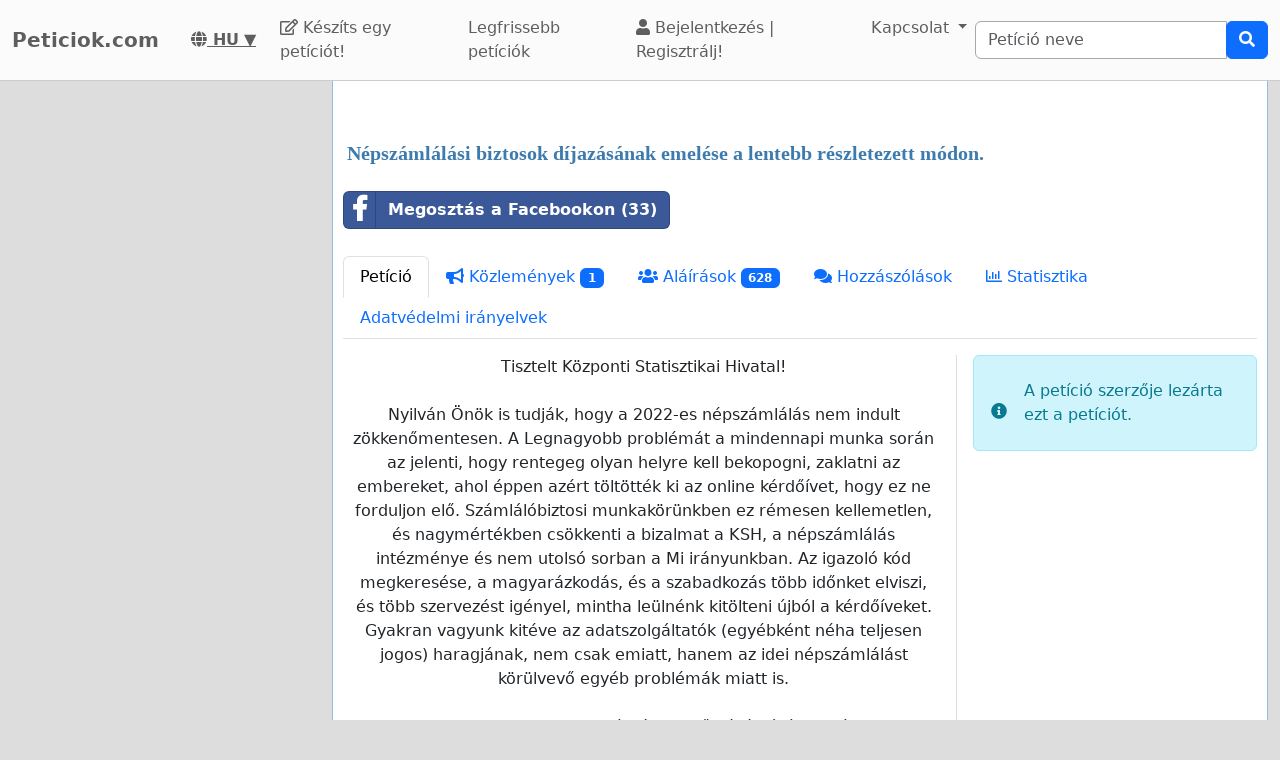

--- FILE ---
content_type: text/html; charset=utf-8
request_url: https://www.google.com/recaptcha/api2/aframe
body_size: 251
content:
<!DOCTYPE HTML><html><head><meta http-equiv="content-type" content="text/html; charset=UTF-8"></head><body><script nonce="nIgDZApBXRKfMPWSYLl5AA">/** Anti-fraud and anti-abuse applications only. See google.com/recaptcha */ try{var clients={'sodar':'https://pagead2.googlesyndication.com/pagead/sodar?'};window.addEventListener("message",function(a){try{if(a.source===window.parent){var b=JSON.parse(a.data);var c=clients[b['id']];if(c){var d=document.createElement('img');d.src=c+b['params']+'&rc='+(localStorage.getItem("rc::a")?sessionStorage.getItem("rc::b"):"");window.document.body.appendChild(d);sessionStorage.setItem("rc::e",parseInt(sessionStorage.getItem("rc::e")||0)+1);localStorage.setItem("rc::h",'1769151719611');}}}catch(b){}});window.parent.postMessage("_grecaptcha_ready", "*");}catch(b){}</script></body></html>